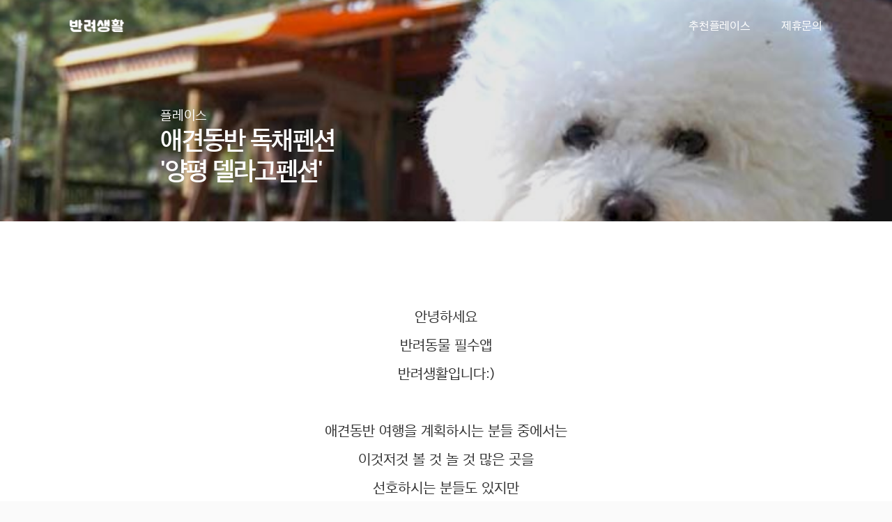

--- FILE ---
content_type: text/html; charset=UTF-8
request_url: https://ban-life.com/content/view?id=157&utm_source=&utm_medium=&utm_campaign=
body_size: 24237
content:


<!doctype html>
<html lang="ko">
<head>
	<meta charset="utf-8">
	<meta http-equiv="X-UA-Compatible" content="IE=edge,chrome=1">
    <meta name="viewport" content="width=device-width, initial-scale=1.0, maximum-scale=1.0">
    <link rel="apple-touch-icon-precomposed" href="/images/icon_128.png">
    <link rel="apple-touch-icon-precomposed" sizes="167x167" href="/images/icon_256.png">
    <link rel="apple-touch-icon" href="/images/icon_128.png" />
    <link rel="shortcut icon" href="/images/bl_favicon.ico" type="image/x-icon" />
    <link rel="canonical" href="http://www.ban-life.com/content/view">
    <meta name="format-detection" content="telephone=no" />
    <meta name="robots" content="index,follow" />
    <meta name="keywords" content="반려생활,반려동물,강아지,고양이,애견,애견동반,애견수영장,애견펜션,애견펜션예약,숙소예약,강아지여행,애견운동장,반려견,반려동물동반,애견동반카페,애견동반맛집,애견호텔,애견동반호텔,애견카페,애견펜션,애견동반펜션,강아지훈련,애견동반여행" />

    <title>반려생활 - 이번 여행, 독채펜션은 어떠세요?</title>
    <meta name="title"                     content="이번 여행, 독채펜션은 어떠세요?" />
    <meta name="description"               content="​ 안녕하세요 반려동물 필수앱 반려생활입니다:) ​ 애견동반 여행을 계획하시는 분들 중에서는 이것저것 볼 것 놀 것 많은 곳을 선호하시는 분들도 있지만 ​ 독채로 된 조용한 곳에서">
    <meta property="og:url"                content="http://ban-life.com/content/view?id=157" />
    <meta property="og:type"               content="article" />
    <meta property="og:title"              content="이번 여행, 독채펜션은 어떠세요?" />
    <meta property="og:description"        content="[BY 반려생활] ​ 안녕하세요 반려동물 필수앱 반려생활입니다:) ​ 애견동반 여행을 계획하시는 분들 중에서는 이것저것 볼 것 놀 것 많은 곳을 선호하시는 분들도 있지만 ​ 독채로 된 조용한 곳에서" />
    <meta property="og:image"              content="https://files.ban-life.com/content/2020/01/content_1579228898.jpg" />

    <meta property="og:site_name"          content="반려생활, 반려동물 1등 여행앱">
    <meta property="fb:app_id"             content="1503458363088770" />
    <meta name="naver-site-verification"   content="82f90b4adff771b2b3d5e127d9e3413ee4e3d72d"/>
    <meta name="google-site-verification"  content="ItJC_1OUcEK2IAVOKu6_LYAQsW7hWC6mwhd2UG1LxOk" />
    <link rel="stylesheet" href="/css/base.css?v=14">
    <link rel="stylesheet" media="screen and (min-width: 768px)" href="/css/style.css?v=25" />
    <link rel="stylesheet" media="screen and (max-width: 768px)" href="/css/style_mobile.css?v=25" />
    <script data-ad-client="ca-pub-9268066539393729" async src="https://pagead2.googlesyndication.com/pagead/js/adsbygoogle.js"></script>
    <!-- Google tag (gtag.js) -->
    <script async src="https://www.googletagmanager.com/gtag/js?id=G-K68H2FFYLK"></script>
    <script>
        window.dataLayer = window.dataLayer || [];
        function gtag(){dataLayer.push(arguments);}
        gtag('js', new Date());
        gtag('config', 'G-K68H2FFYLK');
    </script>


	<script src="/js/jquery.min.js"></script>

    <span itemscope="" itemtype="http://schema.org/Organization">
        <link itemprop="url" href="https://ban-life.com">
        <a itemprop="sameAs" href="https://post.naver.com/my.nhn?memberNo=44990134"></a>
        <a itemprop="sameAs" href="https://instagram.com/banlife_official"></a>
        <a itemprop="sameAs" href="https://itunes.apple.com/kr/app/%EB%B0%98%EB%A0%A4%EC%83%9D%ED%99%9C/id1441374822?mt=8"></a>
        <a itemprop="sameAs" href="https://play.google.com/store/apps/details?id=com.banlife.banlifeapp"></a>
    </span>


</head>
<body class="body">

	<!-- container -->
	
<style>
    @media screen and (min-width: 768px) {
        #section1 {
            display: flex;
            flex-direction: column;
            background: linear-gradient(to bottom, rgba(0, 0, 0, 0.1), rgba(0, 0, 0, 0.1)),url('https://files.ban-life.com/content/2020/01/content_1579228898.jpg') no-repeat;  background-size: cover; background-position:center;
        }

        .mobile_download_banner {
            display: none;
        }

        .youtube_wrap {
            width: 700px;
        }
    }

    @media screen and (max-width: 768px) {
        #section1 {
            display: flex;
            flex-direction: column;
            height: 100vw;
            background: linear-gradient(to bottom, rgba(0, 0, 0, 0.1), rgba(0, 0, 0, 0.1)), url('https://files.ban-life.com/content/2020/01/content_1579228898.jpg') no-repeat;  background-size: cover; background-position:center;
            justify-content: space-between;
        }
        .mobile_download_banner {
            display: block;
        }

    }
    div#content img { max-width: 100%; height: height: 100vw; }
    blockquote {
        border-left: 10px solid #ccc;
        margin: 10px;
        padding: 10px;
    }
    .iframeContent {
        position: relative;
        width: 100%;
        padding: 56.6% 0 6px;
    }

    iframe {
        position: absolute;
        top: 0;
        left: 0;
        width: 100%;
        height: 100%;
    }

    img {
        display: block; margin: 0px auto;
    }
</style>

<div class="content">
    <section id="section1">
        <div class="menu">
    <div style="text-align: left;">
        <a href="/"><img src="https://files.ban-life.com/web/www/20230614/logo.png" class="main_logo"></a>
    </div>
    <div style="text-align: right;">
        <a href="/content/list?t=01" class="menu_text" style="color: #ffffff;">추천플레이스</a>
        <span class="menu_between"></span>
        <a href="/contact/" class="menu_text" style="color: #ffffff;">제휴문의</a>
    </div>
</div>
        <div class="sub_view_header">
            <div class="sub_header_sub_title" style="margin-bottom: 5px">플레이스</div>
            <div class="content_view_title" style="color:#ffffff">애견동반 독채펜션<br />
'양평 델라고펜션'</div>
        </div>
    </section>


    <section id="section_white">


        <div class="sub_content_body">
            <div id="content" style="max-width: 700px;margin-left:20px;margin-right:20px;line-height: 2.5em;">




                
                <p style="text-align:center"><span style="font-size:15pt">​<br />
안녕하세요<br />
반려동물&nbsp;필수앱<br />
반려생활입니다:)<br />
​<br />
애견동반&nbsp;여행을 계획하시는 분들 중에서는<br />
이것저것 볼 것 놀 것 많은 곳을<br />
선호하시는 분들도 있지만<br />
​<br />
독채로 된 조용한 곳에서<br />
반려견과&nbsp;단 둘이<br />
편안하게 힐링을 하고 싶으신 분들도<br />
많이 계실 텐데요!<br />
​<br />
그래서 오늘은<br />
힐링하기 딱 좋은<br />
애견동반&nbsp;독채펜션을<br />
소개해드리려고 해요<br />
​<br />
바로<br />
서울근교로<br />
접근성까지 뛰어난<br />
경기도 양평에 위치한 곳!<br />
​<br />
애견동반&nbsp;독채펜션<br />
<strong style="font-family:AppleSDGothicNeoB;font-weight: 400;">&#39;양평&nbsp;델라고펜션&#39;</strong><br />
<br />
​</span></p>

<hr />
<p style="text-align:center">&nbsp;</p>

<p style="text-align:center"><span style="font-size:15pt">*위치</span></p>

<p style="text-align:center"><span style="font-size:15pt">경기도 양평군 용문면 금곡리 366-3</span><br />
&nbsp;</p>

<p style="text-align:center"><span style="font-size:15pt">*체크인/아웃<br />
15:00/11:00<br />
<br />
*인원정보<br />
-기준인원&nbsp;초과시&nbsp;1인당&nbsp;2만원&nbsp;추가요금<br />
-사전 예약인원 외 입실 불가<br />
<br />
*애견동반&nbsp;정보<br />
-애견 1마리당&nbsp;1만원&nbsp;추가<br />
(10kg이하&nbsp;소형견만 입실 가능)<br />
(고양이 동반 가능)<br />
​<br />
*기타<br />
-취사 가능<br />
(단,&nbsp;직화방식&nbsp;요리 및<br />
냄새가 심하거나<br />
기름진 음식 조리 금지)<br />
<br />
-밥솥 등 기본 취사도구 구비<br />
-숯,그릴&nbsp;바베큐시설&nbsp;이용료<br />
1set 기준 15,000원<br />
-숯불은 17:30~19:00에만 서비스 가능<br />
​</span></p>

<p style="text-align:center"><span style="font-size:15pt"><img alt="" src="http://files.ban-life.com/content/2019/12/content_body_15765667010.png" /></span></p>

<p style="text-align:center"><span style="font-size:15pt"><img alt="" src="http://files.ban-life.com/content/2019/12/content_body_15765667031.png" /></span></p>

<p style="text-align:center"><br />
<span style="font-size:15pt">양평&nbsp;델리고펜션은<br />
모두 독채로 된 곳이에요<br />
​<br />
총 5개의 객실로 되어있는데<br />
&#39;나무&#39;객실(1번째 사진)은<br />
그 중&nbsp;나머지 객실과는<br />
약간 떨어진 곳에 위치해있어서<br />
보다 독채의 분위기를 느낄 수 있어요<br />
​<br />
나머지 객실들도 전부&nbsp;펜스처리가&nbsp;되어있어<br />
방해받지 않고 쉴 수 있는<br />
독채형식으로&nbsp;되어있어요:)<br />
​</span></p>

<p style="text-align:center"><span style="font-size:15pt"><img alt="" src="http://files.ban-life.com/content/2019/12/content_body_15765667062.png" /></span></p>

<p style="text-align:center"><br />
<span style="font-size:15pt">독채펜션하면<br />
떠오르는 것이 또 있죠?<br />
​<br />
바로 잔디마당인데요!<br />
​<br />
넓은 잔디마당을<br />
나와 댕댕이 둘이서만<br />
사용할 수 있다는 것이<br />
큰 장점 중 하나인데요<br />
​<br />
이곳 역시<br />
잔디마당이 있어<br />
강아지들이 마음껏 뛰어다닐 수 있어요:)<br />
​<br />
일부 객실은 잔디마당이 없는 대신<br />
테라스가 있는 곳도 있으니 참고해주세요!</span></p>

<p style="text-align:center">&nbsp;</p>

<p style="text-align:center"><span style="font-size:15pt"><img alt="" src="http://files.ban-life.com/content/2019/12/content_body_15765667083.png" /></span></p>

<p style="text-align:center"><br />
<span style="font-size:15pt">더불어&nbsp;델리고펜션은<br />
호수를 품은 펜션이기도 한데요<br />
​<br />
호수가 바로 앞에 있어서<br />
조망을 하거나 가볍게 산책하시기에도<br />
좋아요 :<br />
​<br />
바다도&nbsp;매력있지만<br />
호수는&nbsp;바라보기만해도&nbsp;평온함을 주는<br />
매력이 있죠?<br />
​</span></p>

<p style="text-align:center"><span style="font-size:15pt"><img alt="" src="http://files.ban-life.com/content/2019/12/content_body_15765667114.png" /></span></p>

<p style="text-align:center"><span style="font-size:15pt"><img alt="" src="http://files.ban-life.com/content/2019/12/content_body_15765667145.png" /></span></p>

<p style="text-align:center"><br />
<span style="font-size:15pt">내부는 과하지 않게<br />
깔끔하게 꾸며놓았어요<br />
​<br />
더불어 일부 객실을 제외하고는<br />
객실에 스파가 있어서<br />
노곤함을 풀 수도 있어요:)<br />
​<br />
단,&nbsp;애견동반&nbsp;입수는 안 되니<br />
꼭 참고해주세요!<br />
​<br />
보통 털로 인해서<br />
막히는 문제가 많다고 해요&nbsp;ㅠㅠ<br />
​<br />
​</span></p>

<p style="text-align:center"><span style="font-size:15pt"><img alt="" src="http://files.ban-life.com/content/2019/12/content_body_15765667166.png" /></span></p>

<p style="text-align:center"><br />
<span style="font-size:15pt">델라고펜션은<br />
여름엔 야외수영장도 이용할 수 있어서<br />
신나게 물놀이도 할 수 있어요:)<br />
​<br />
여기서는&nbsp;애견입수가&nbsp;가능하니<br />
부담없이&nbsp;재밌게 노셔도 괜찮아요!<br />
​<br />
이번 여행은<br />
강아지 혹은 고양이와<br />
함께 조용히 힐링할 수 있는<br />
양평&nbsp;애견동반&nbsp;독채펜션<br />
&#39;델리고 펜션&#39;으로 여행 어떠세요?<br />
​</span></p>


                

                <div class="font15" style="text-align:center;margin-top: 50px">[저작권자 ⓒ반려생활, 무단전재 및 재배포 금지]</div>



                



                <!--                    <div class="mobile_download_banner" style="margin-top:80px">-->
                <!--                        <a href="--><!--"><img src="--><!--/content/2021/08/body_1629258552.png" width="100%"></a>-->
                <!--                    </div>-->
            </div>
        </div>




    </section>




                <section id="section_list">
                <div class="list_body">
                    <div class="list_content_title" style="margin-bottom: 26px">다른 콘텐츠도 보러가기</div>
                    <div class="list_group">
                                                    <div class="list_item" onclick="location.href='/content/view?id=154&utm_source=&utm_medium=&utm_campaign='" style="cursor: pointer;">
                                <div class="list_pic" style="background: url(https://files.ban-life.com/content/2020/02/content_1580880872.jpg) no-repeat;  background-size: cover; background-position:center;"></div>
                                <div class="main_sub_content_text" style="color:#B6B1A7;margin-top: 15px;">공지</div>
                                <div class="main_content_text" style="margin-top: 8px;">'반려생활'이 새로워졌어요!</div>
                            </div>
                                                    <div class="list_item" onclick="location.href='/content/view?id=152&utm_source=&utm_medium=&utm_campaign='" style="cursor: pointer;">
                                <div class="list_pic" style="background: url(https://files.ban-life.com/content/2020/07/content_1596013189.jpg) no-repeat;  background-size: cover; background-position:center;"></div>
                                <div class="main_sub_content_text" style="color:#B6B1A7;margin-top: 15px;">플레이스</div>
                                <div class="main_content_text" style="margin-top: 8px;">가평으로 떠나볼까?</div>
                            </div>
                                                    <div class="list_item" onclick="location.href='/content/view?id=151&utm_source=&utm_medium=&utm_campaign='" style="cursor: pointer;">
                                <div class="list_pic" style="background: url(https://files.ban-life.com/content/2020/01/content_1579228931.jpg) no-repeat;  background-size: cover; background-position:center;"></div>
                                <div class="main_sub_content_text" style="color:#B6B1A7;margin-top: 15px;">으미 따땃한 거</div>
                                <div class="main_content_text" style="margin-top: 8px;">댕댕이와 함께 온천을? 애견동반 온천이 있다는 한 펜션</div>
                            </div>
                                                    <div class="list_item" onclick="location.href='/content/view?id=62&utm_source=&utm_medium=&utm_campaign='" style="cursor: pointer;">
                                <div class="list_pic" style="background: url(https://files.ban-life.com/content/2020/01/content_1579228987.jpg) no-repeat;  background-size: cover; background-position:center;"></div>
                                <div class="main_sub_content_text" style="color:#B6B1A7;margin-top: 15px;">이런 갬성 또 없습니다</div>
                                <div class="main_content_text" style="margin-top: 8px;">계절마다 풍경이 달라지는 감성숙소</div>
                            </div>
                                                    <div class="list_item" onclick="location.href='/content/view?id=43&utm_source=&utm_medium=&utm_campaign='" style="cursor: pointer;">
                                <div class="list_pic" style="background: url(https://files.ban-life.com/content/2020/01/content_1579229363.jpg) no-repeat;  background-size: cover; background-position:center;"></div>
                                <div class="main_sub_content_text" style="color:#B6B1A7;margin-top: 15px;">펜션은 가평이 잘하지</div>
                                <div class="main_content_text" style="margin-top: 8px;">가평으로 떠나는 댕기발랄 견캉스!</div>
                            </div>
                                                    <div class="list_item" onclick="location.href='/content/view?id=40&utm_source=&utm_medium=&utm_campaign='" style="cursor: pointer;">
                                <div class="list_pic" style="background: url(https://files.ban-life.com/content/2019/08/content_1566375386.png) no-repeat;  background-size: cover; background-position:center;"></div>
                                <div class="main_sub_content_text" style="color:#B6B1A7;margin-top: 15px;">바다천재 강릉!</div>
                                <div class="main_content_text" style="margin-top: 8px;">'사근진해변'에서 댕댕이와 1박2일 해볼까?</div>
                            </div>
                                                    <div class="list_item" onclick="location.href='/content/view?id=38&utm_source=&utm_medium=&utm_campaign='" style="cursor: pointer;">
                                <div class="list_pic" style="background: url(https://files.ban-life.com/content/2019/08/content_1566548136.jpeg) no-repeat;  background-size: cover; background-position:center;"></div>
                                <div class="main_sub_content_text" style="color:#B6B1A7;margin-top: 15px;">댕댕이 전용 해수욕장</div>
                                <div class="main_content_text" style="margin-top: 8px;">양양 멍비치! 숙소는 잡으셨어요?</div>
                            </div>
                                            </div>

                </div>
            </section>
            



    

        <section id="section_list">
            <div class="list_body" style="margin-bottom:50px; ">
                <div style="margin-top: 50px;"></div>
                <div class="list_content_title" style="margin-bottom: 26px">상품 보러가기</di>
                    <div class="list_group" style="position: relative;margin-top:26px" >
                        <div id="coupang_ad" style="width:100%;height:200px"></div>
                    </div>
                </div>
                <div class="main_sub_content_text" style="color:#B6B1A7;text-align: center;">ⓘ 해당링크는 쿠팡 파트너스 활동의 일환으로, 이에 따른 일정액의 수수료를 제공받고 있습니다.</div>
        </section>

        <script>
            document.addEventListener("DOMContentLoaded", function () {
                let coupangContainer = document.getElementById("coupang_ad");

                if (coupangContainer) {
                    let iframe = document.createElement("iframe");
                    iframe.width = "680";
                    iframe.height = "140";
                    iframe.style.border = "none";
                    iframe.scrolling = "no";
                    iframe.src = "https://ads-partners.coupang.com/widgets.html?id=848151&template=carousel&trackingCode=AF8608337&width=680&height=140&tsource=";

                    // 광고를 #coupang_ad 내부에 직접 삽입
                    coupangContainer.appendChild(iframe);

                }
            });
        </script>

    


    <section class="footer_banner">
        <div class="footer_img1">
            <a href="/bridge/app_download?s=&m=&c="><img src="https://files.ban-life.com/web/www/footer_content_banner_m.png" style="width: 100%"></a>
        </div>
        <div class="footer_img2">
            <a href="/bridge/app_download?s=&m=&c="><img src="https://files.ban-life.com/web/www/footer_content_banner.png" style="width: 100%"></a>
        </div>
    </section>



</div>

<script>
    $( document ).ready( function() {
        $('#content').find('img').removeAttr('style');
    });

</script>

	<!-- footer -->
	<footer id="footer">
    <div class="footer">
        <div class="footer_body">
            <div class="footer_body1">
                <div class="footer_text" style="margin-right:18px;margin-bottom:8px">(주)반려생활&nbsp;&nbsp;&nbsp;&nbsp;&nbsp;대표이사 이혜미</div>
                <div class="footer_text" style="margin-right:18px;margin-bottom:8px;"><div class="footer_text" style="color:#ffffff">사업자번호 573-87-01736</div></div>
                <div class="footer_text" style="margin-right:18px;margin-bottom:8px">통신판매업 신고번호 2022-서울중구-1399</div>
                <div class="footer_text" style="margin-right:18px;margin-bottom:8px">서울시 중구 청계천로 40, 1010호</div>
                <div class="footer_text" ><a href="mailto:help@ban-life.com" style="color:#ffffff;">help@ban-life.com</a></div>
            </div>
            <div class="footer_body2">
                <div class="footer_bold_text" style="margin-right:18px;margin-bottom:8px"><a href="/policy/service" target="nooppener"><span class="footer_bold_text">반려생활 이용약관</span></a></div>
                <div class="footer_bold_text" style="margin-right:18px;margin-bottom:8px"><a href="/policy/payment" target="nooppener"><span class="footer_bold_text">전자금융거래 이용약관</span></a></div>
                <div class="footer_bold_text" style="margin-right:18px;margin-bottom:8px"><a href="/policy/privacy" target="nooppener"><span class="footer_bold_text">개인정보 취급방침</span></a></div>
                <div class="footer_bold_text"><a href="https://banlife.notion.site/e76acba529bc421b88cd8064b7fd5a60" target="nooppener"><span class="footer_bold_text">채용</span></a></div>
            </div>
        </div>
        <div class="sns">
            <a href="https://post.naver.com/my.nhn?memberNo=44990134"><img src="https://files.ban-life.com/web/www/btn_post_210322.png" style="width:27px;margin-right: 7px" alt="네이버포스트"></a>
            <a href="https://blog.naver.com/banlife_official"><img src="https://files.ban-life.com/web/www/btn_blog_210322.png" style="width:27px;margin-right: 7px" alt="네이버블로그"></a>
            <a href="https://instagram.com/banlife_official"><img src="https://files.ban-life.com/web/www/btn_instagram_210322.png" style="width:27px;margin-right: 7px" alt="인스타그램"></a>
            <a href="https://www.facebook.com/banlife.official"><img src="https://files.ban-life.com/web/www/btn_facebook_210322.png" style="width:27px;margin-right: 7px" alt="페이스북"></a>
            <a href="mailto:help@ban-life.com"><img src="https://files.ban-life.com/web/www/btn_mail_210322.png" style="width:27px;" alt="메일보내기"></a>
        </div>
    </div>
</footer>

    <!-- naver analytics -->
    <script type="text/javascript" src="//wcs.naver.net/wcslog.js"></script>
    <script type="text/javascript">
    if(!wcs_add) var wcs_add = {};
    wcs_add["wa"] = "66ff045809c488";
    if(window.wcs) {
        wcs_do();
    }
    </script>


    <!-- Facebook Pixel Code -->
    <script>
        !function(f,b,e,v,n,t,s)
        {if(f.fbq)return;n=f.fbq=function(){n.callMethod? n.callMethod.apply(n,arguments):n.queue.push(arguments)};
        if(!f._fbq)f._fbq=n;n.push=n;n.loaded=!0;n.version='2.0';
        n.queue=[];t=b.createElement(e);t.async=!0;
        t.src=v;s=b.getElementsByTagName(e)[0];
        s.parentNode.insertBefore(t,s)}(window, document,'script', 'https://connect.facebook.net/en_US/fbevents.js');
        fbq('init', '141481501296139');
        fbq('track', 'PageView');
    </script>
    <noscript><img height="1" width="1" style="display:none" src="https://www.facebook.com/tr?id=141481501296139&ev=PageView&noscript=1"/></noscript>
    <!-- End Facebook Pixel Code -->


</body>
</html>




--- FILE ---
content_type: text/html; charset=utf-8
request_url: https://www.google.com/recaptcha/api2/aframe
body_size: 267
content:
<!DOCTYPE HTML><html><head><meta http-equiv="content-type" content="text/html; charset=UTF-8"></head><body><script nonce="PiNlC5tx-Mar-3FpOp4Y_Q">/** Anti-fraud and anti-abuse applications only. See google.com/recaptcha */ try{var clients={'sodar':'https://pagead2.googlesyndication.com/pagead/sodar?'};window.addEventListener("message",function(a){try{if(a.source===window.parent){var b=JSON.parse(a.data);var c=clients[b['id']];if(c){var d=document.createElement('img');d.src=c+b['params']+'&rc='+(localStorage.getItem("rc::a")?sessionStorage.getItem("rc::b"):"");window.document.body.appendChild(d);sessionStorage.setItem("rc::e",parseInt(sessionStorage.getItem("rc::e")||0)+1);localStorage.setItem("rc::h",'1769202016791');}}}catch(b){}});window.parent.postMessage("_grecaptcha_ready", "*");}catch(b){}</script></body></html>